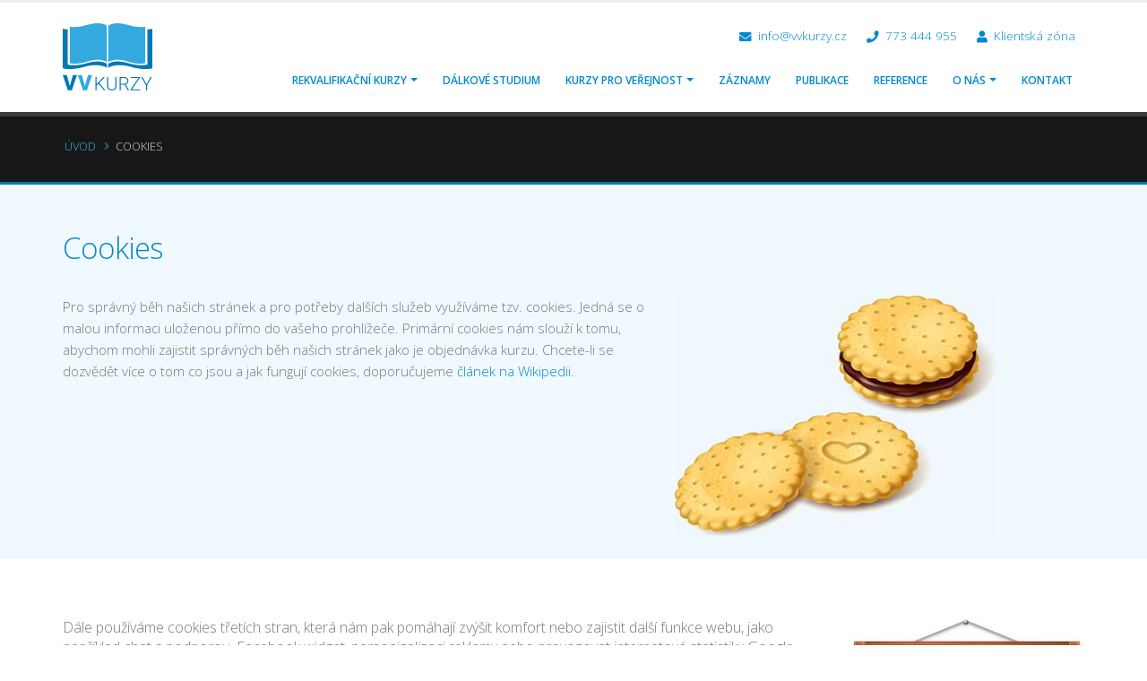

--- FILE ---
content_type: image/svg+xml
request_url: https://vvkurzy.cz/static/img/vvkurzy-logo.svg
body_size: 2112
content:
<svg id="Vrstva_1" data-name="Vrstva 1" xmlns="http://www.w3.org/2000/svg" viewBox="0 0 315.08 235.92"><defs><style>.cls-1{fill:#0378b4;}.cls-2{fill:#33a9e0;}</style></defs><title>Bez názvu-1</title><path class="cls-1" d="M182.1,207.57c-46.41,13.61-69.1,5.13-69.1,5.13V89.41c-11-.29-17-2.55-17-2.55V226s29.4,8.48,75.8-5.13,79.2,1,79.2,3.73V211.3C251,208.6,228.51,194,182.1,207.57Z" transform="translate(-95.92 -68)"/><path class="cls-1" d="M324.89,207.57c46.41,13.61,69.11,5.13,69.11,5.13V89.41c11-.29,17-2.55,17-2.55V226s-29.4,8.48-75.8-5.13-79.2,1-79.2,3.73V211.3C256,208.6,278.49,194,324.89,207.57Z" transform="translate(-95.92 -68)"/><path class="cls-2" d="M386,207.38s-15.1,8.48-61.5-5.13-68.5,1-68.5,3.73V77.44c0-2.7,22.34-17.34,68.76-3.73S386,78.88,386,78.88Z" transform="translate(-95.92 -68)"/><path class="cls-2" d="M121,207.38s14.71,8.48,61.47-5.13S251,203.28,251,206V77.44c0-2.7-22-17.34-68.79-3.73S121,78.88,121,78.88Z" transform="translate(-95.92 -68)"/><path class="cls-1" d="M121,288.63l10.73-39.22h14.5l-18.13,53.87H113.91l-18-53.87h14.39Z" transform="translate(-95.92 -68)"/><path class="cls-2" d="M174.1,288.63l10.73-39.22h14.5L181.2,303.28H167l-18-53.87h14.39Z" transform="translate(-95.92 -68)"/><path class="cls-1" d="M221.69,280.07l-6.58,6.49v16.73h-3.95V256.54h3.95v25.2l24-25.2h5l-19.58,20.8,21.09,25.94h-4.82Z" transform="translate(-95.92 -68)"/><path class="cls-1" d="M284.83,256.54v31.91a16.17,16.17,0,0,1-2.09,8.22A13.68,13.68,0,0,1,277,302a18.89,18.89,0,0,1-8.59,1.88q-7.38,0-11.83-4t-4.61-11.16v-32.2h3.92v31.62q0,5.91,3.37,9.17t9.15,3.26q5.78,0,9.13-3.27t3.35-9.12V256.54Z" transform="translate(-95.92 -68)"/><path class="cls-1" d="M313.31,283.79H299.73v19.49h-4V256.54h15.19q7.48,0,11.69,3.62t4.21,10.13a12.65,12.65,0,0,1-2.63,7.92,13.46,13.46,0,0,1-7.06,4.75l11.69,19.9v.42h-4.21Zm-13.58-3.34h12.1a11.21,11.21,0,0,0,8-2.83,10.69,10.69,0,0,0-.13-15q-3.15-2.73-8.83-2.73H299.73Z" transform="translate(-95.92 -68)"/><path class="cls-1" d="M339.35,299.94h28.86v3.34H334.57v-3l27.74-40.42H335.4v-3.34h31.78v2.8Z" transform="translate(-95.92 -68)"/><path class="cls-1" d="M390.62,282l14.29-25.49h4.56l-16.89,29.15v17.59h-3.95V285.69l-16.86-29.15h4.69Z" transform="translate(-95.92 -68)"/></svg>